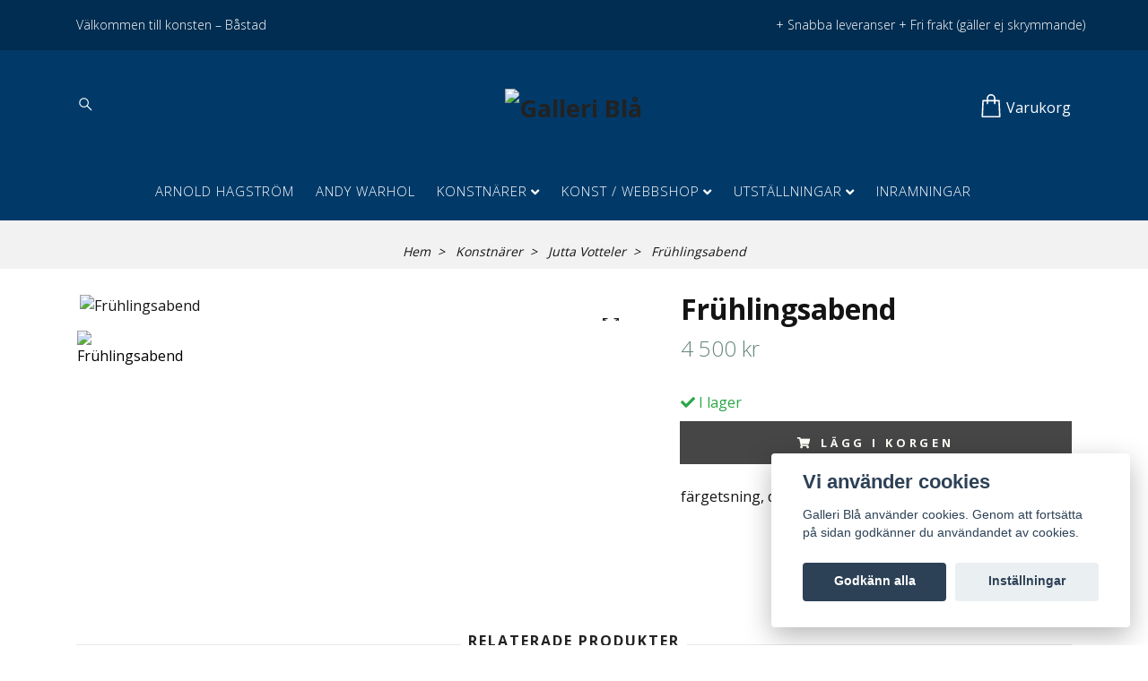

--- FILE ---
content_type: text/html; charset=utf-8
request_url: https://galleribla.se/konstnarer/jutta-votteler/fruhlingsabend
body_size: 15746
content:
<!DOCTYPE html>
<html class="no-javascript" lang="sv">
<head><meta property="ix:host" content="cdn.quickbutik.com/images"><meta http-equiv="Content-Type" content="text/html; charset=utf-8">
<title>Frühlingsabend - Konstgalleri Galleri Blå - Konst, utställningar &amp; inramningar</title>
<meta name="author" content="Quickbutik">
<meta name="description" content="färgetsning, d 44 cm, upplaga 150 ex, av Jutta Votteler">
<meta property="og:description" content="färgetsning, d 44 cm, upplaga 150 ex, av Jutta Votteler">
<meta property="og:title" content="Frühlingsabend - Konstgalleri Galleri Blå - Konst, utställningar &amp; inramningar">
<meta property="og:url" content="https://galleribla.se/konstnarer/jutta-votteler/fruhlingsabend">
<meta property="og:site_name" content="Galleri Blå">
<meta property="og:type" content="website">
<meta property="og:image" content="https://cdn.quickbutik.com/images/14301a/products/5e11c20027f5d.jpeg">
<meta property="twitter:card" content="summary">
<meta property="twitter:title" content="Galleri Blå">
<meta property="twitter:description" content="färgetsning, d 44 cm, upplaga 150 ex, av Jutta Votteler">
<meta property="twitter:image" content="https://cdn.quickbutik.com/images/14301a/products/5e11c20027f5d.jpeg">
<meta name="viewport" content="width=device-width, initial-scale=1, maximum-scale=1">
<script>document.documentElement.classList.remove('no-javascript');</script><!-- Vendor Assets --><link rel="stylesheet" href="https://use.fontawesome.com/releases/v5.15.4/css/all.css">
<link href="https://storage.quickbutik.com/stores/14301a/templates/nova-canvas/css/assets.min.css?71066" rel="stylesheet">
<!-- Theme Stylesheet --><link href="https://storage.quickbutik.com/stores/14301a/templates/nova-canvas/css/theme-main.css?71066" rel="stylesheet">
<link href="https://storage.quickbutik.com/stores/14301a/templates/nova-canvas/css/theme-sub.css?71066" rel="stylesheet">
<link href="https://storage.quickbutik.com/stores/14301a/templates/nova-canvas/css/custom.css?71066" rel="stylesheet">
<!-- Google Fonts --><link href="//fonts.googleapis.com/css?family=Open+Sans:400,700%7COpen+Sans:400,700" rel="stylesheet" type="text/css"  media="all" /><!-- Favicon--><link rel="icon" type="image/png" href="https://cdn.quickbutik.com/images/14301a/templates/nova-canvas/assets/favicon.png?s=71066&auto=format">
<link rel="canonical" href="https://galleribla.se/konstnarer/jutta-votteler/fruhlingsabend">
<!-- Tweaks for older IEs--><!--[if lt IE 9]>
      <script src="https://oss.maxcdn.com/html5shiv/3.7.3/html5shiv.min.js"></script>
      <script src="https://oss.maxcdn.com/respond/1.4.2/respond.min.js"></script
    ><![endif]--><style>.hide { display: none; }</style>
<script type="text/javascript" defer>document.addEventListener('DOMContentLoaded', () => {
    document.body.setAttribute('data-qb-page', 'product');
});</script><script src="/assets/shopassets/cookieconsent/cookieconsent.js?v=230"></script>
<style>
    html.force--consent,
    html.force--consent body{
        height: auto!important;
        width: 100vw!important;
    }
</style>

    <script type="text/javascript">
    var qb_cookieconsent = initCookieConsent();
    var qb_cookieconsent_blocks = [{"title":"Vi anv\u00e4nder cookies","description":"Galleri Bl\u00e5 anv\u00e4nder cookies. Genom att forts\u00e4tta p\u00e5 sidan godk\u00e4nner du anv\u00e4ndandet av cookies."},{"title":"N\u00f6dv\u00e4ndiga cookies *","description":"Dessa cookies \u00e4r n\u00f6dv\u00e4ndiga f\u00f6r att butiken ska fungera korrekt och g\u00e5r inte att st\u00e4nga av utan att beh\u00f6va l\u00e4mna denna webbplats. De anv\u00e4nds f\u00f6r att funktionalitet som t.ex. varukorg, skapa ett konto och annat ska fungera korrekt.","toggle":{"value":"basic","enabled":true,"readonly":true}}];
</script>
</head>
<body>
 
    <header class="header">
<!-- Section: Top Bar-->
<div class="top-bar py-1  text-sm">
  <div class="container">
    <div class="row align-items-center top-bar-height">
      <div class="col-12 col-lg-auto">

        <ul class="row mb-0 justify-content-center justify-content-lg-start list-unstyled">
          <li
            class="list-inline-item col-auto ">
            <span>Välkommen till konsten – Båstad</span>
          </li>

          <!-- Component: Language Dropdown-->

          <!-- Component: Tax Dropdown-->


          <!-- Currency Dropdown-->

        </ul>

      </div>
      
      
      <!-- Component: Top information -->
      <div class="mt-2 mt-lg-0 col-12 col-lg  text-center text-lg-right px-0">
        <span class="w-100">+ Snabba leveranser    + Fri frakt (gäller ej skrymmande) </span>
      </div>

    </div>
  </div>
</div>
<!-- /Section: Top Bar -->

<!-- Section: Header variant -->
<!-- Section: Main Header -->
<nav class="navbar-expand-lg navbar-position navbar-light py-0 header-bgcolor " style="background-color: #013a69 !important;">
  <div class="container">
    <div class="row">
      <div class="navbar col-12 justify-content-center py-lg-4">
        <div class="list-inline-item order-0 d-lg-none col p-0">
          <a href="#" data-toggle="modal" data-target="#sidebarLeft" class="color-text-base header-textcolor">
            <svg class="svg-icon header_textcolor mainmenu-icon">
              <use xlink:href="#menu-hamburger-1"></use>
            </svg>
          </a>
        </div>
        
        <ul class="list-inline order-1 mb-0 col-4 p-0 d-none d-lg-block">
          
          
          <li class="list-inline-item mr-3 d-lg-inline-block d-none">
            <a href="#" id="headertwo_searchicon" class="p-0 d-flex align-items-center color-text-base header-textcolor">
              <svg class="svg-icon color-text-base header-textcolor">
                <use xlink:href="#search-1"></use>
              </svg>
            </a>
          </li>
        <form action="/shop/search" id="headertwo_searchinput" method="get"
          class="order-lg-1 my-lg-0 flex-grow-1 col-4 top-searchbar text-center mx-auto pl-0" style="display: none">
          <div class="search-wrapper input-group">
            <input type="text" name="s" placeholder="Sök produkt" aria-label="Search"
              aria-describedby="button-search-desktop" class="form-control pl-3 border-0" />
            <div class="input-group-append ml-0">
              <button id="button-search-desktop" type="submit" class="btn py-0 btn-underlined border-0 color-text-base header-textcolor">
                Sök
              </button>
            </div>
          </div>
        </form>
        </ul>
        
        <div class="col-4 m-0 p-0 order-1 order-lg-2 text-center">
          <a href="https://galleribla.se" title="Galleri Blå"
            class="navbar-brand text-center text-md-left py-3 px-0">
            
            <img alt="Galleri Blå" class="img-fluid img-logo"
              src="https://cdn.quickbutik.com/images/14301a/templates/nova-canvas/assets/logo.png?s=71066&auto=format">
          </a>
        </div>
        
        <ul class="list-inline order-2 order-lg-3 mb-0 text-right col-4 p-0">
           <li class="list-inline-item">
            <a href="#" data-toggle="modal" data-target="#sidebarCart"
              class="position-relative text-hover-primary align-items-center qs-cart-view">
              <div class="text-center position-relative">
                  
                  <svg class="svg-icon mainmenu-icon color-text-base header-textcolor">
                    <use xlink:href="#shopping-bag-1"></use>
                  </svg>
              
              <span class="d-none d-sm-inline color-text-base header-textcolor">Varukorg</span>
            </div>
            </a>
          </li>
          
        </ul>
          
      </div>
    </div>
    
    <ul class="navbar-bg mainmenu_font_size d-none d-lg-block container navbar-nav d-none d-lg-flex mt-lg-0 py-3 flex-wrap justify-content-center px-0">
      <li class="nav-item ">
        <a href="/konstnarer/arnold-hagstrom" title="Arnold Hagström" class="nav-link pl-0 ">Arnold Hagström</a>
      </li>
      <li class="nav-item ">
        <a href="/konstnarer/andy-warhol" title="Andy Warhol" class="nav-link pl-0 ">Andy Warhol</a>
      </li>
      <li class="nav-item has-dropdown position-relative   on-hover ">
        <a href="/konstnarer" aria-haspopup="true" aria-expanded="false" class="nav-link dropdown-toggle pl-0">Konstnärer</a>
        
        <ul class="dropdown-menu dropdown-menu-first" aria-labelledby="firstmenu">
              <li><a class="dropdown-item " href="/konstnarer/adrian-pettersson">Adrian Pettersson</a></li>

              <li><a class="dropdown-item " href="/konstnarer/anders-zorn">Anders Zorn</a></li>

              <li><a class="dropdown-item " href="/konstnarer/anita-klein">Anita Klein</a></li>

              <li><a class="dropdown-item " href="/">Hem</a></li>

              <li><a class="dropdown-item " href="/konstnarer/anna-tornquist">Anna Törnquist</a></li>

              <li><a class="dropdown-item " href="/konstnarer/barry-dworkin">Barry Dworkin</a></li>

              <li><a class="dropdown-item " href="/konstnarer/birgitte-sondergaard">Birgitte Söndergaard</a></li>

              <li><a class="dropdown-item " href="/konstnarer/bjorn-wessman">Björn Wessman</a></li>

              <li><a class="dropdown-item " href="/konstnarer/brandy-kraft">Brandy Kraft</a></li>

              <li><a class="dropdown-item " href="/konstnarer/emanuel-bernstone">Emanuel Bernstone</a></li>

              <li><a class="dropdown-item " href="/konstnarer/eva-olofsson">Eva Olofsson</a></li>

              <li><a class="dropdown-item " href="/konstnarer/ewa-mari-johansson">Ewa-Mari Johansson</a></li>

              <li><a class="dropdown-item " href="/konstnarer/frank-olsson">Frank Olsson</a></li>

              <li><a class="dropdown-item " href="/konstnarer/63-gunnel-moheim">Gunnel Moheim</a></li>

              <li><a class="dropdown-item " href="/konstnarer/henrik-von-gerber">Henrik von Gerber</a></li>

              <li><a class="dropdown-item " href="/konstnarer/jakob-anckarsvard">Jakob Anckarsvärd</a></li>

              <li><a class="dropdown-item " href="/konstnarer/jan-hafstrom">Jan Håfström</a></li>

              <li><a class="dropdown-item " href="/konstnarer/jan-stenmark">Jan Stenmark</a></li>

              <li><a class="dropdown-item " href="/konstnarer/joakim-allgulander">Joakim Allgulander</a></li>

              <li><a class="dropdown-item " href="/konstnarer/johannes-nielsen">Johannes Nielsen</a></li>

              <li><a class="dropdown-item " href="/konstnarer/jolanta-nowaczyk">Jolanta Nowaczyk</a></li>

              <li><a class="dropdown-item " href="/konstnarer/jutta-votteler">Jutta Votteler</a></li>

              <li><a class="dropdown-item " href="/konstnarer/karl-martens">Karl Mårtens</a></li>

              <li><a class="dropdown-item " href="/konstnarer/kersti-ragfelt-strandberg">Kersti Rågfelt Strandberg</a></li>

              <li><a class="dropdown-item " href="/konstnarer/lars-nordin">Lars Nordin</a></li>

              <li><a class="dropdown-item " href="/konstnarer/lisa-abelsson">Lisa Abelsson</a></li>

              <li><a class="dropdown-item " href="/konstnarer/lisa-rinnevuo">Lisa Rinnevuo</a></li>

              <li><a class="dropdown-item " href="/konstnarer/liv-borglund">Liv Borglund</a></li>

              <li><a class="dropdown-item " href="/konstnarer/lola-akinmade">Lola Akinmade</a></li>

              <li><a class="dropdown-item " href="/konstnarer/mallfred-keresturi">Mallfred Keresturi</a></li>

              <li><a class="dropdown-item " href="/konstnarer/marcus-eek">Marcus Eek</a></li>

              <li><a class="dropdown-item " href="/konstnarer/mats-rydstern">Mats Rydstern</a></li>

              <li><a class="dropdown-item " href="/konstnarer/mats-akerman">Mats Åkerman</a></li>

              <li><a class="dropdown-item " href="/konstnarer/mattias-frogemar">Mattias Frogemar</a></li>

              <li><a class="dropdown-item " href="/konstnarer/mikael-kihlman">Mikael Kihlman</a></li>

              <li><a class="dropdown-item " href="/konstnarer/nettan-moren">Nettan Morén</a></li>

              <li><a class="dropdown-item " href="/konstnarer/nick-alm">Nick Alm</a></li>

              <li><a class="dropdown-item " href="/konstnarer/olga-semenova">Olga Semenova</a></li>

              <li><a class="dropdown-item " href="/konstnarer/pall-solnas">Pall Solnes</a></li>

              <li><a class="dropdown-item " href="/konstnarer/ralf-arzt">Ralf Arzt</a></li>

              <li><a class="dropdown-item " href="/konstnarer/rosalie">Rosalie</a></li>

              <li><a class="dropdown-item " href="/konstnarer/sackarias-luhanko">Sackarias Luhanko</a></li>

              <li><a class="dropdown-item " href="/konstnarer/sem-larsen">Sem Larsen</a></li>

              <li><a class="dropdown-item " href="/konstnarer/sergio-silva-cajahuaringa">Sergio Silva Cajahuaringa</a></li>

              <li><a class="dropdown-item " href="/konstnarer/sirje-papp">Sirje Papp</a></li>

              <li><a class="dropdown-item " href="/konstnarer/sonja-hesslow">Sonja Hesslow</a></li>

              <li><a class="dropdown-item " href="/konstnarer/stan-wys">Stan Wys</a></li>

              <li><a class="dropdown-item " href="/konstnarer/ulla-ohlson">Ulla Ohlson</a></li>

              <li><a class="dropdown-item " href="/konstnarer/william-sweetlove">William Sweetlove</a></li>

              <li><a class="dropdown-item " href="/konstnarer/yvonne-nimar">Yvonne Nimar</a></li>

              <li><a class="dropdown-item " href="/konstnarer/asa-eriksson">Åsa Eriksson</a></li>


        </ul>
      </li>
      <li class="nav-item has-dropdown position-relative   on-hover ">
        <a href="/webbshop" aria-haspopup="true" aria-expanded="false" class="nav-link dropdown-toggle pl-0">Konst / Webbshop</a>
        
        <ul class="dropdown-menu dropdown-menu-first" aria-labelledby="firstmenu">
              <li><a class="dropdown-item " href="/webbshop/fotografier">Fotografier</a></li>

              <li><a class="dropdown-item " href="/webbshop/grafiska-blad">Grafik</a></li>

              <li><a class="dropdown-item " href="/webbshop/objekt-skulpturer">Objekt &amp; skulpturer</a></li>

              <li><a class="dropdown-item " href="/webbshop/originalverk">Originalverk</a></li>

              <li><a class="dropdown-item " href="/sidor/vill-du-ha-hjalp-med-inramning">Inramning</a></li>


        </ul>
      </li>
      <li class="nav-item has-dropdown position-relative   on-hover ">
        <a href="/utstallningar" aria-haspopup="true" aria-expanded="false" class="nav-link dropdown-toggle pl-0">Utställningar</a>
        
        <ul class="dropdown-menu dropdown-menu-first" aria-labelledby="firstmenu">
              <li><a class="dropdown-item " href="/utstallningar/gallring-i-galleriet">Gallring i Galleriet</a></li>

              <li><a class="dropdown-item " href="/utstallningar/adventssalong-29-nov-19-dec">Adventssalong 29 nov - 19 dec</a></li>

              <li><a class="dropdown-item " href="/utstallningar/sensommarsalong-238-309">Sensommarsalong 23/8-30/9</a></li>

              <li><a class="dropdown-item " href="/utstallningar/mattias-frogemar-25-oktober-7-november">Mattias Frogemar 25 oktober-7 november</a></li>

              <li><a class="dropdown-item " href="/utstallningar/kulturnatt-11-oktober">Kulturnatt 11 oktober</a></li>

              <li><a class="dropdown-item " href="/utstallningar/asa-eriksson-26-juli-14-augusti">Åsa Eriksson 26 juli - 14 augusti</a></li>

              <li><a class="dropdown-item " href="/utstallningar/celebrities-5-24-juli">Celebrities 5-24 juli</a></li>

              <li><a class="dropdown-item " href="/utstallningar/yvonne-nimar-21-juni-4-juli">Yvonne Nimar 21 juni-4 juli</a></li>

              <li><a class="dropdown-item " href="/utstallningar/pop-art-18-april-10-maj">Pop Art 18 april-10 maj</a></li>

              <li><a class="dropdown-item " href="/utstallningar/karl-martens-grafik-18-april-15-aug">Karl Mårtens Grafik 18 april - 15 aug</a></li>

              <li><a class="dropdown-item " href="/utstallningar/faglar-foto">Fåglar &amp; Foto</a></li>

              <li><a class="dropdown-item " href="/utstallningar/vintersalong-6-december-31-januari-24">Vintersalong  6 december - 31 januari -24</a></li>

              <li><a class="dropdown-item " href="/utstallningar/mixed-walls-1-28-feb">Mixed Walls 1-28 feb</a></li>

              <li><a class="dropdown-item " href="/utstallningar/anna-tornquist-26-oktober-16-november">Anna Törnquist 26 oktober - 16 november</a></li>

              <li><a class="dropdown-item " href="/utstallningar/mixed-walls-238-159">Mixed Walls 23/8 - 15/9</a></li>

              <li><a class="dropdown-item " href="/utstallningar/sommarens-utstallningar">Sommarens Utställningar</a></li>

              <li><a class="dropdown-item " href="/utstallningar/lars-nordin-20-juni-11-juli-24">Lars Nordin 20 juni-11 juli -24</a></li>

              <li><a class="dropdown-item " href="/utstallningar/asa-eriksson-halleviks-havsbad-11-juni-10-augusti">Åsa Eriksson - Hälleviks Havsbad  11 juni - 10 augusti</a></li>

              <li><a class="dropdown-item " href="/utstallningar/bente-polano-13-25-juli-24">Bente Polano  13-25 juli -24</a></li>

              <li><a class="dropdown-item " href="/utstallningar/pall-solnes-27-juli-8-augusti-24">Pall Solnes 27 juli-8 augusti -24</a></li>

              <li><a class="dropdown-item " href="/utstallningar/gunnel-moheim-10-22-augusti-24">Gunnel Moheim 10-22 augusti -24</a></li>

              <li><a class="dropdown-item " href="/utstallningar/ralf-arzt-9-23-maj-24">Ralf Arzt 9-23 maj -24</a></li>

              <li><a class="dropdown-item " href="/utstallningar/jan-hafstrom-29-mars-11-april">Jan Håfström 29 mars-11 april</a></li>

              <li><a class="dropdown-item " href="/utstallningar/aktuellt-i-galleriet">Aktuellt i Galleriet</a></li>

              <li><a class="dropdown-item " href="/utstallningar/varkanslor-8-27-mars">Vårkänslor 8-27 mars</a></li>

              <li><a class="dropdown-item " href="/utstallningar/vintersalong">Vintersalong</a></li>

              <li><a class="dropdown-item " href="/utstallningar/mattias-frogemar-28-okt-11-nov">Mattias Frogemar</a></li>

              <li><a class="dropdown-item " href="/utstallningar/nettan-moren-28-september-14-oktober">Nettan Morén 28 september-14 oktober</a></li>

              <li><a class="dropdown-item " href="/utstallningar/karl-martens-grafik-8-27-september">Karl Mårtens GRAFIK 8-27 sep</a></li>

              <li><a class="dropdown-item " href="/utstallningar/skulpturer">Skulpturer</a></li>

              <li><a class="dropdown-item " href="/utstallningar/birgitte-sondergaard-29-juli-10-aug">Birgitte Söndergaard 29 juli - 10 aug</a></li>

              <li><a class="dropdown-item " href="/utstallningar/sirje-papp-8-21-juli">Sirje Papp 8-21 juli</a></li>

              <li><a class="dropdown-item " href="/utstallningar/ulla-ohlson-17-juni-1-juli">Ulla Ohlson  17 juni-1 juli</a></li>

              <li><a class="dropdown-item " href="/utstallningar/eva-olofsson-johannes-nielsen-185-16">Eva Olofsson &amp; Johannes Nielsen  18/5-1/6</a></li>

              <li><a class="dropdown-item " href="/utstallningar/asa-eriksson-halleviks-havsbad-9-maj">Åsa Eriksson - Hälleviks Havsbad  9 maj-</a></li>

              <li><a class="dropdown-item " href="/utstallningar/nettan-moren-jolanta-nowaczyk-27-april-lindholms">Nettan Morén &amp; Jolanta Nowaczyk  27 april @ Lindholms</a></li>

              <li><a class="dropdown-item " href="/utstallningar/karl-martens-grafik-29-april-12-maj">Karl Mårtens grafik 29 april-12 maj</a></li>

              <li><a class="dropdown-item " href="/utstallningar/asa-eriksson-7-20-april">Åsa Eriksson 7-20 april</a></li>

              <li><a class="dropdown-item " href="/utstallningar/41-bjorn-wessman">Björn Wessman</a></li>

              <li><a class="dropdown-item " href="/utstallningar/sirje-papp-4-18-februari-linkoping">Sirje Papp 4 -18 februari, Linköping</a></li>

              <li><a class="dropdown-item " href="/utstallningar/galleriblalindholms">Galleriblå@Lindholms</a></li>

              <li><a class="dropdown-item " href="/utstallningar/jan-hafstrom-12-25-november-linkoping">Jan Håfström 12-25 november, Linköping</a></li>

              <li><a class="dropdown-item " href="/utstallningar/hostsalong-bastad-17-november">Höstsalong Båstad, 17 november -</a></li>

              <li><a class="dropdown-item " href="/utstallningar/ewa-mari-johansson-3-22-december-linkoping">Ewa-Mari Johansson 3-22 december, Linköping</a></li>

              <li><a class="dropdown-item " href="/utstallningar/galleri-blalindholms-26-11">Galleri Blå@Lindholms 26 /11-</a></li>

              <li><a class="dropdown-item " href="/utstallningar/mats-akerman-2910-511-i-bastad">Mats Åkerman 29/10-5/11 i Båstad</a></li>

              <li><a class="dropdown-item " href="/utstallningar/jakob-anckarsvard-24-sep-8-okt">Jakob Anckarsvärd 24 sep-8 okt</a></li>

              <li><a class="dropdown-item " href="/utstallningar/frank-olsson-15-28-oktober-linkoping">Frank Olsson 15-28 oktober, Linköping</a></li>

              <li><a class="dropdown-item " href="/utstallningar/sensommar-bastad">Sensommar Båstad</a></li>

              <li><a class="dropdown-item " href="/utstallningar/sensommar-linkoping-248-39">Sensommar Linköping 24/8-3/9</a></li>

              <li><a class="dropdown-item " href="/utstallningar/jakob-anckarsvard-yvonne-nimar-28-juli-12-augusti">Jakob Anckarsvärd &amp; Yvonne Nimar 28 juli-12 augusti</a></li>

              <li><a class="dropdown-item " href="/utstallningar/yvonne-nimar-293-84">Yvonne Nimar 29/3-8/4</a></li>

              <li><a class="dropdown-item " href="/utstallningar/mats-akerman-26-april-6-maj-22">Mats Åkerman 26 april-6 maj -22</a></li>

              <li><a class="dropdown-item " href="/utstallningar/sommarsalong">Vårfint i Galleriet</a></li>

              <li><a class="dropdown-item " href="/utstallningar/pall-solnes">Pall Solnes</a></li>

              <li><a class="dropdown-item " href="/utstallningar/sackarias-luhanko-lisa-abelsson-5-18-februari-2022">Sackarias Luhanko &amp; Lisa Abelsson  5-18 februari 2022</a></li>

              <li><a class="dropdown-item " href="/utstallningar/january-mixed-art">January Mixed Art</a></li>

              <li><a class="dropdown-item " href="/utstallningar/julsalong-10-23-december-2021">Julsalong 10-23 december 2021</a></li>

              <li><a class="dropdown-item " href="/utstallningar/ria-roes-fran-lofoten-till-provence-1-8-dec">Ria Roes Från Lofoten till Provence 1-8 dec</a></li>

              <li><a class="dropdown-item " href="/utstallningar/asa-kvissberg-13-26-oktober">Åsa Kvissberg 13-26 oktober</a></li>

              <li><a class="dropdown-item " href="/utstallningar/sirje-papp-25-sep-9-okt">Sirje Papp 25 sep-9 okt</a></li>

              <li><a class="dropdown-item " href="/utstallningar/sergio-silva-cajahuaringa-4-18-september-2021">Sergio Silva Cajahuaringa  4-18 september 2021</a></li>

              <li><a class="dropdown-item " href="/utstallningar/sommarutstallning-1-juli-8-augusti">Sommarutställning 1 juli-8 augusti</a></li>

              <li><a class="dropdown-item " href="/utstallningar/forsommarsalong-1-24-juni">Försommarsalong 1-24 juni</a></li>

              <li><a class="dropdown-item " href="/utstallningar/karl-martens-akvarell-grafik-8-22-maj-21">Karl Mårtens akvarell &amp; grafik 8-22 maj -21</a></li>

              <li><a class="dropdown-item " href="/utstallningar/barry-dworkin-10-23-april">Barry Dworkin 10-23 april</a></li>

              <li><a class="dropdown-item " href="/utstallningar/mixed-art-29-mars-8-april">Mixed Art 29 mars-8 april</a></li>

              <li><a class="dropdown-item " href="/utstallningar/eva-olofsson-6-18-mars-21">Eva Olofsson 6-18 mars-21</a></li>

              <li><a class="dropdown-item " href="/utstallningar/olga-semenova-malningar-och-grafik-6-18-februari-2">Olga Semenova  6-18 februari -21</a></li>

              <li><a class="dropdown-item " href="/utstallningar/mixed-art-2021">Mixed Art 2021</a></li>

              <li><a class="dropdown-item " href="/utstallningar/adventssalong-28-nov-23-dec">Adventssalong 28 nov - 23 dec</a></li>

              <li><a class="dropdown-item " href="/utstallningar/ulla-ohlson-7-22-november">Ulla Ohlson  7-22 november</a></li>

              <li><a class="dropdown-item " href="/utstallningar/nettan-moren-johannes-nielsen-10-23-oktober">Nettan Morén &amp; Johannes Nielsen  10-23 oktober</a></li>

              <li><a class="dropdown-item " href="/utstallningar/bjorn-wessman-19-september-3-oktober">Björn Wessman 19 september-3 oktober</a></li>

              <li><a class="dropdown-item " href="/utstallningar/sten-oscar-rundgren-vecka-29-augusti-5sep">Sten Oscar Rundgren - vecka  25-29 augusti</a></li>

              <li><a class="dropdown-item " href="/utstallningar/sommarutstallning">Sommarutställning</a></li>

              <li><a class="dropdown-item " href="/utstallningar/its-all-about-sculpture-7-22-maj">It´s all about Sculpture 7-22 maj</a></li>

              <li><a class="dropdown-item " href="/utstallningar/99-olga-semenova">Olga Semenova och Mixad Grafik  16-28/4 2020</a></li>

              <li><a class="dropdown-item " href="/utstallningar/gunnel-moheim-19-mars-3-april">Gunnel Moheim 19/3-3/4 2020</a></li>

              <li><a class="dropdown-item " href="/utstallningar/pall-solnes-27-februari-14-mars">Pall Solnes 27/2-14/3 2020</a></li>

              <li><a class="dropdown-item " href="/#">––––– 2019 ––––– </a></li>

              <li><a class="dropdown-item " href="/sidor/jul-i-galleriet-2811-2312-2019">Jul i Galleriet 28/11-23/12 2019</a></li>

              <li><a class="dropdown-item " href="/sidor/mikael-kihlman-7-2111-2019">Mikael Kihlman 7-21/11 2019</a></li>

              <li><a class="dropdown-item " href="/sidor/lena-dettervik-10-2510-2019">Lena Dettervik 10-25/10 2019</a></li>

              <li><a class="dropdown-item " href="/sidor/yvonne-nimar-12-249-2019">Yvonne Nimar 12-24/9 2019</a></li>

              <li><a class="dropdown-item " href="/sidor/adrian-pettersson-269-810-2019">Adrian Pettersson 26/9-8/10 2019</a></li>

              <li><a class="dropdown-item " href="/sidor/karl-martens-278-79-2019">Karl Mårtens 27/8-7/9 2019</a></li>

              <li><a class="dropdown-item " href="/sidor/narproducerat-16-255-2019">Närproducerat 16-25/5 2019</a></li>

              <li><a class="dropdown-item " href="/sidor/varsalong-254-155">Vårsalong 25/4-15/5 2019</a></li>

              <li><a class="dropdown-item " href="/sidor/grafikutstallning-1-232-2019">Grafikutställning 1-23/2 2019</a></li>

              <li><a class="dropdown-item " href="/#">–––––  Äldre ––––– </a></li>

              <li><a class="dropdown-item " href="/sidor/utstallningar-historik">Utställningar – 2007-2018</a></li>


        </ul>
      </li>
      <li class="nav-item ">
        <a href="/sidor/inramningar" title="Inramningar" class="nav-link pl-0 ">Inramningar</a>
      </li>
    </ul>
    
  </div>
</nav>
<!-- /Section: Main Header -->
<!-- Section: Header variant -->

<!-- Section: Main Menu -->
<div id="sidebarLeft" tabindex="-1" role="dialog" aria-hidden="true" class="modal fade modal-left">
  <div role="document" class="modal-dialog">
    <div class="modal-content">
      <div class="modal-header pb-0 border-0 d-block">
        <div class="row">
        <button type="button" data-dismiss="modal" aria-label="Close" class="close col-auto close-rotate p-0 m-0">
          <svg class="svg-icon w-3rem h-3rem svg-icon-light align-middle">
            <use xlink:href="#close-1"></use>
          </svg>
        </button>
        </div>
      </div>
      <div class="modal-body pt-0">
        <div class="px-2 pb-5">

          <ul class="nav flex-column mb-5">
            <li class="nav-item ">
              <a href="/konstnarer/arnold-hagstrom" title="Arnold Hagström" class="nav-link mobile-nav-link pl-0">Arnold Hagström</a>
            </li>


            <li class="nav-item ">
              <a href="/konstnarer/andy-warhol" title="Andy Warhol" class="nav-link mobile-nav-link pl-0">Andy Warhol</a>
            </li>



            <li class="nav-item dropdown">

              <a href="/konstnarer" data-toggle="collapse" data-target="#cat9" aria-haspopup="true"
                aria-expanded="false"
                class="nav-link mobile-nav-link pl-0 mobile-dropdown-toggle dropdown-toggle">Konstnärer</a>

              <div id="cat9" class="collapse">
                <ul class="nav flex-column ml-3">
                  <li class="nav-item">
                    <a class="nav-link mobile-nav-link pl-0 show-all" href="/konstnarer" title="Konstnärer">Visa alla i Konstnärer</a>
                  </li>

                  <li class="nav-item">
                    <a href="/konstnarer/adrian-pettersson" class="nav-link mobile-nav-link pl-0 ">Adrian Pettersson</a>
                  </li>



                  <li class="nav-item">
                    <a href="/konstnarer/anders-zorn" class="nav-link mobile-nav-link pl-0 ">Anders Zorn</a>
                  </li>



                  <li class="nav-item">
                    <a href="/konstnarer/anita-klein" class="nav-link mobile-nav-link pl-0 ">Anita Klein</a>
                  </li>



                  <li class="nav-item">
                    <a href="/" class="nav-link mobile-nav-link pl-0 ">Hem</a>
                  </li>



                  <li class="nav-item">
                    <a href="/konstnarer/anna-tornquist" class="nav-link mobile-nav-link pl-0 ">Anna Törnquist</a>
                  </li>



                  <li class="nav-item">
                    <a href="/konstnarer/barry-dworkin" class="nav-link mobile-nav-link pl-0 ">Barry Dworkin</a>
                  </li>



                  <li class="nav-item">
                    <a href="/konstnarer/birgitte-sondergaard" class="nav-link mobile-nav-link pl-0 ">Birgitte Söndergaard</a>
                  </li>



                  <li class="nav-item">
                    <a href="/konstnarer/bjorn-wessman" class="nav-link mobile-nav-link pl-0 ">Björn Wessman</a>
                  </li>



                  <li class="nav-item">
                    <a href="/konstnarer/brandy-kraft" class="nav-link mobile-nav-link pl-0 ">Brandy Kraft</a>
                  </li>



                  <li class="nav-item">
                    <a href="/konstnarer/emanuel-bernstone" class="nav-link mobile-nav-link pl-0 ">Emanuel Bernstone</a>
                  </li>



                  <li class="nav-item">
                    <a href="/konstnarer/eva-olofsson" class="nav-link mobile-nav-link pl-0 ">Eva Olofsson</a>
                  </li>



                  <li class="nav-item">
                    <a href="/konstnarer/ewa-mari-johansson" class="nav-link mobile-nav-link pl-0 ">Ewa-Mari Johansson</a>
                  </li>



                  <li class="nav-item">
                    <a href="/konstnarer/frank-olsson" class="nav-link mobile-nav-link pl-0 ">Frank Olsson</a>
                  </li>



                  <li class="nav-item">
                    <a href="/konstnarer/63-gunnel-moheim" class="nav-link mobile-nav-link pl-0 ">Gunnel Moheim</a>
                  </li>



                  <li class="nav-item">
                    <a href="/konstnarer/henrik-von-gerber" class="nav-link mobile-nav-link pl-0 ">Henrik von Gerber</a>
                  </li>



                  <li class="nav-item">
                    <a href="/konstnarer/jakob-anckarsvard" class="nav-link mobile-nav-link pl-0 ">Jakob Anckarsvärd</a>
                  </li>



                  <li class="nav-item">
                    <a href="/konstnarer/jan-hafstrom" class="nav-link mobile-nav-link pl-0 ">Jan Håfström</a>
                  </li>



                  <li class="nav-item">
                    <a href="/konstnarer/jan-stenmark" class="nav-link mobile-nav-link pl-0 ">Jan Stenmark</a>
                  </li>



                  <li class="nav-item">
                    <a href="/konstnarer/joakim-allgulander" class="nav-link mobile-nav-link pl-0 ">Joakim Allgulander</a>
                  </li>



                  <li class="nav-item">
                    <a href="/konstnarer/johannes-nielsen" class="nav-link mobile-nav-link pl-0 ">Johannes Nielsen</a>
                  </li>



                  <li class="nav-item">
                    <a href="/konstnarer/jolanta-nowaczyk" class="nav-link mobile-nav-link pl-0 ">Jolanta Nowaczyk</a>
                  </li>



                  <li class="nav-item">
                    <a href="/konstnarer/jutta-votteler" class="nav-link mobile-nav-link pl-0 ">Jutta Votteler</a>
                  </li>



                  <li class="nav-item">
                    <a href="/konstnarer/karl-martens" class="nav-link mobile-nav-link pl-0 ">Karl Mårtens</a>
                  </li>



                  <li class="nav-item">
                    <a href="/konstnarer/kersti-ragfelt-strandberg" class="nav-link mobile-nav-link pl-0 ">Kersti Rågfelt Strandberg</a>
                  </li>



                  <li class="nav-item">
                    <a href="/konstnarer/lars-nordin" class="nav-link mobile-nav-link pl-0 ">Lars Nordin</a>
                  </li>



                  <li class="nav-item">
                    <a href="/konstnarer/lisa-abelsson" class="nav-link mobile-nav-link pl-0 ">Lisa Abelsson</a>
                  </li>



                  <li class="nav-item">
                    <a href="/konstnarer/lisa-rinnevuo" class="nav-link mobile-nav-link pl-0 ">Lisa Rinnevuo</a>
                  </li>



                  <li class="nav-item">
                    <a href="/konstnarer/liv-borglund" class="nav-link mobile-nav-link pl-0 ">Liv Borglund</a>
                  </li>



                  <li class="nav-item">
                    <a href="/konstnarer/lola-akinmade" class="nav-link mobile-nav-link pl-0 ">Lola Akinmade</a>
                  </li>



                  <li class="nav-item">
                    <a href="/konstnarer/mallfred-keresturi" class="nav-link mobile-nav-link pl-0 ">Mallfred Keresturi</a>
                  </li>



                  <li class="nav-item">
                    <a href="/konstnarer/marcus-eek" class="nav-link mobile-nav-link pl-0 ">Marcus Eek</a>
                  </li>



                  <li class="nav-item">
                    <a href="/konstnarer/mats-rydstern" class="nav-link mobile-nav-link pl-0 ">Mats Rydstern</a>
                  </li>



                  <li class="nav-item">
                    <a href="/konstnarer/mats-akerman" class="nav-link mobile-nav-link pl-0 ">Mats Åkerman</a>
                  </li>



                  <li class="nav-item">
                    <a href="/konstnarer/mattias-frogemar" class="nav-link mobile-nav-link pl-0 ">Mattias Frogemar</a>
                  </li>



                  <li class="nav-item">
                    <a href="/konstnarer/mikael-kihlman" class="nav-link mobile-nav-link pl-0 ">Mikael Kihlman</a>
                  </li>



                  <li class="nav-item">
                    <a href="/konstnarer/nettan-moren" class="nav-link mobile-nav-link pl-0 ">Nettan Morén</a>
                  </li>



                  <li class="nav-item">
                    <a href="/konstnarer/nick-alm" class="nav-link mobile-nav-link pl-0 ">Nick Alm</a>
                  </li>



                  <li class="nav-item">
                    <a href="/konstnarer/olga-semenova" class="nav-link mobile-nav-link pl-0 ">Olga Semenova</a>
                  </li>



                  <li class="nav-item">
                    <a href="/konstnarer/pall-solnas" class="nav-link mobile-nav-link pl-0 ">Pall Solnes</a>
                  </li>



                  <li class="nav-item">
                    <a href="/konstnarer/ralf-arzt" class="nav-link mobile-nav-link pl-0 ">Ralf Arzt</a>
                  </li>



                  <li class="nav-item">
                    <a href="/konstnarer/rosalie" class="nav-link mobile-nav-link pl-0 ">Rosalie</a>
                  </li>



                  <li class="nav-item">
                    <a href="/konstnarer/sackarias-luhanko" class="nav-link mobile-nav-link pl-0 ">Sackarias Luhanko</a>
                  </li>



                  <li class="nav-item">
                    <a href="/konstnarer/sem-larsen" class="nav-link mobile-nav-link pl-0 ">Sem Larsen</a>
                  </li>



                  <li class="nav-item">
                    <a href="/konstnarer/sergio-silva-cajahuaringa" class="nav-link mobile-nav-link pl-0 ">Sergio Silva Cajahuaringa</a>
                  </li>



                  <li class="nav-item">
                    <a href="/konstnarer/sirje-papp" class="nav-link mobile-nav-link pl-0 ">Sirje Papp</a>
                  </li>



                  <li class="nav-item">
                    <a href="/konstnarer/sonja-hesslow" class="nav-link mobile-nav-link pl-0 ">Sonja Hesslow</a>
                  </li>



                  <li class="nav-item">
                    <a href="/konstnarer/stan-wys" class="nav-link mobile-nav-link pl-0 ">Stan Wys</a>
                  </li>



                  <li class="nav-item">
                    <a href="/konstnarer/ulla-ohlson" class="nav-link mobile-nav-link pl-0 ">Ulla Ohlson</a>
                  </li>



                  <li class="nav-item">
                    <a href="/konstnarer/william-sweetlove" class="nav-link mobile-nav-link pl-0 ">William Sweetlove</a>
                  </li>



                  <li class="nav-item">
                    <a href="/konstnarer/yvonne-nimar" class="nav-link mobile-nav-link pl-0 ">Yvonne Nimar</a>
                  </li>



                  <li class="nav-item">
                    <a href="/konstnarer/asa-eriksson" class="nav-link mobile-nav-link pl-0 ">Åsa Eriksson</a>
                  </li>



                </ul>
              </div>
            </li>



            <li class="nav-item dropdown">

              <a href="/webbshop" data-toggle="collapse" data-target="#cat53" aria-haspopup="true"
                aria-expanded="false"
                class="nav-link mobile-nav-link pl-0 mobile-dropdown-toggle dropdown-toggle">Konst / Webbshop</a>

              <div id="cat53" class="collapse">
                <ul class="nav flex-column ml-3">
                  <li class="nav-item">
                    <a class="nav-link mobile-nav-link pl-0 show-all" href="/webbshop" title="Konst / Webbshop">Visa alla i Konst / Webbshop</a>
                  </li>

                  <li class="nav-item">
                    <a href="/webbshop/fotografier" class="nav-link mobile-nav-link pl-0 ">Fotografier</a>
                  </li>



                  <li class="nav-item">
                    <a href="/webbshop/grafiska-blad" class="nav-link mobile-nav-link pl-0 ">Grafik</a>
                  </li>



                  <li class="nav-item">
                    <a href="/webbshop/objekt-skulpturer" class="nav-link mobile-nav-link pl-0 ">Objekt &amp; skulpturer</a>
                  </li>



                  <li class="nav-item">
                    <a href="/webbshop/originalverk" class="nav-link mobile-nav-link pl-0 ">Originalverk</a>
                  </li>



                  <li class="nav-item">
                    <a href="/sidor/vill-du-ha-hjalp-med-inramning" class="nav-link mobile-nav-link pl-0 ">Inramning</a>
                  </li>



                </ul>
              </div>
            </li>



            <li class="nav-item dropdown">

              <a href="/utstallningar" data-toggle="collapse" data-target="#cat58" aria-haspopup="true"
                aria-expanded="false"
                class="nav-link mobile-nav-link pl-0 mobile-dropdown-toggle dropdown-toggle">Utställningar</a>

              <div id="cat58" class="collapse">
                <ul class="nav flex-column ml-3">
                  <li class="nav-item">
                    <a class="nav-link mobile-nav-link pl-0 show-all" href="/utstallningar" title="Utställningar">Visa alla i Utställningar</a>
                  </li>

                  <li class="nav-item">
                    <a href="/utstallningar/gallring-i-galleriet" class="nav-link mobile-nav-link pl-0 ">Gallring i Galleriet</a>
                  </li>



                  <li class="nav-item">
                    <a href="/utstallningar/adventssalong-29-nov-19-dec" class="nav-link mobile-nav-link pl-0 ">Adventssalong 29 nov - 19 dec</a>
                  </li>



                  <li class="nav-item">
                    <a href="/utstallningar/sensommarsalong-238-309" class="nav-link mobile-nav-link pl-0 ">Sensommarsalong 23/8-30/9</a>
                  </li>



                  <li class="nav-item">
                    <a href="/utstallningar/mattias-frogemar-25-oktober-7-november" class="nav-link mobile-nav-link pl-0 ">Mattias Frogemar 25 oktober-7 november</a>
                  </li>



                  <li class="nav-item">
                    <a href="/utstallningar/kulturnatt-11-oktober" class="nav-link mobile-nav-link pl-0 ">Kulturnatt 11 oktober</a>
                  </li>



                  <li class="nav-item">
                    <a href="/utstallningar/asa-eriksson-26-juli-14-augusti" class="nav-link mobile-nav-link pl-0 ">Åsa Eriksson 26 juli - 14 augusti</a>
                  </li>



                  <li class="nav-item">
                    <a href="/utstallningar/celebrities-5-24-juli" class="nav-link mobile-nav-link pl-0 ">Celebrities 5-24 juli</a>
                  </li>



                  <li class="nav-item">
                    <a href="/utstallningar/yvonne-nimar-21-juni-4-juli" class="nav-link mobile-nav-link pl-0 ">Yvonne Nimar 21 juni-4 juli</a>
                  </li>



                  <li class="nav-item">
                    <a href="/utstallningar/pop-art-18-april-10-maj" class="nav-link mobile-nav-link pl-0 ">Pop Art 18 april-10 maj</a>
                  </li>



                  <li class="nav-item">
                    <a href="/utstallningar/karl-martens-grafik-18-april-15-aug" class="nav-link mobile-nav-link pl-0 ">Karl Mårtens Grafik 18 april - 15 aug</a>
                  </li>



                  <li class="nav-item">
                    <a href="/utstallningar/faglar-foto" class="nav-link mobile-nav-link pl-0 ">Fåglar &amp; Foto</a>
                  </li>



                  <li class="nav-item">
                    <a href="/utstallningar/vintersalong-6-december-31-januari-24" class="nav-link mobile-nav-link pl-0 ">Vintersalong  6 december - 31 januari -24</a>
                  </li>



                  <li class="nav-item">
                    <a href="/utstallningar/mixed-walls-1-28-feb" class="nav-link mobile-nav-link pl-0 ">Mixed Walls 1-28 feb</a>
                  </li>



                  <li class="nav-item">
                    <a href="/utstallningar/anna-tornquist-26-oktober-16-november" class="nav-link mobile-nav-link pl-0 ">Anna Törnquist 26 oktober - 16 november</a>
                  </li>



                  <li class="nav-item">
                    <a href="/utstallningar/mixed-walls-238-159" class="nav-link mobile-nav-link pl-0 ">Mixed Walls 23/8 - 15/9</a>
                  </li>



                  <li class="nav-item">
                    <a href="/utstallningar/sommarens-utstallningar" class="nav-link mobile-nav-link pl-0 ">Sommarens Utställningar</a>
                  </li>



                  <li class="nav-item">
                    <a href="/utstallningar/lars-nordin-20-juni-11-juli-24" class="nav-link mobile-nav-link pl-0 ">Lars Nordin 20 juni-11 juli -24</a>
                  </li>



                  <li class="nav-item">
                    <a href="/utstallningar/asa-eriksson-halleviks-havsbad-11-juni-10-augusti" class="nav-link mobile-nav-link pl-0 ">Åsa Eriksson - Hälleviks Havsbad  11 juni - 10 augusti</a>
                  </li>



                  <li class="nav-item">
                    <a href="/utstallningar/bente-polano-13-25-juli-24" class="nav-link mobile-nav-link pl-0 ">Bente Polano  13-25 juli -24</a>
                  </li>



                  <li class="nav-item">
                    <a href="/utstallningar/pall-solnes-27-juli-8-augusti-24" class="nav-link mobile-nav-link pl-0 ">Pall Solnes 27 juli-8 augusti -24</a>
                  </li>



                  <li class="nav-item">
                    <a href="/utstallningar/gunnel-moheim-10-22-augusti-24" class="nav-link mobile-nav-link pl-0 ">Gunnel Moheim 10-22 augusti -24</a>
                  </li>



                  <li class="nav-item">
                    <a href="/utstallningar/ralf-arzt-9-23-maj-24" class="nav-link mobile-nav-link pl-0 ">Ralf Arzt 9-23 maj -24</a>
                  </li>



                  <li class="nav-item">
                    <a href="/utstallningar/jan-hafstrom-29-mars-11-april" class="nav-link mobile-nav-link pl-0 ">Jan Håfström 29 mars-11 april</a>
                  </li>



                  <li class="nav-item">
                    <a href="/utstallningar/aktuellt-i-galleriet" class="nav-link mobile-nav-link pl-0 ">Aktuellt i Galleriet</a>
                  </li>



                  <li class="nav-item">
                    <a href="/utstallningar/varkanslor-8-27-mars" class="nav-link mobile-nav-link pl-0 ">Vårkänslor 8-27 mars</a>
                  </li>



                  <li class="nav-item">
                    <a href="/utstallningar/vintersalong" class="nav-link mobile-nav-link pl-0 ">Vintersalong</a>
                  </li>



                  <li class="nav-item">
                    <a href="/utstallningar/mattias-frogemar-28-okt-11-nov" class="nav-link mobile-nav-link pl-0 ">Mattias Frogemar</a>
                  </li>



                  <li class="nav-item">
                    <a href="/utstallningar/nettan-moren-28-september-14-oktober" class="nav-link mobile-nav-link pl-0 ">Nettan Morén 28 september-14 oktober</a>
                  </li>



                  <li class="nav-item">
                    <a href="/utstallningar/karl-martens-grafik-8-27-september" class="nav-link mobile-nav-link pl-0 ">Karl Mårtens GRAFIK 8-27 sep</a>
                  </li>



                  <li class="nav-item">
                    <a href="/utstallningar/skulpturer" class="nav-link mobile-nav-link pl-0 ">Skulpturer</a>
                  </li>



                  <li class="nav-item">
                    <a href="/utstallningar/birgitte-sondergaard-29-juli-10-aug" class="nav-link mobile-nav-link pl-0 ">Birgitte Söndergaard 29 juli - 10 aug</a>
                  </li>



                  <li class="nav-item">
                    <a href="/utstallningar/sirje-papp-8-21-juli" class="nav-link mobile-nav-link pl-0 ">Sirje Papp 8-21 juli</a>
                  </li>



                  <li class="nav-item">
                    <a href="/utstallningar/ulla-ohlson-17-juni-1-juli" class="nav-link mobile-nav-link pl-0 ">Ulla Ohlson  17 juni-1 juli</a>
                  </li>



                  <li class="nav-item">
                    <a href="/utstallningar/eva-olofsson-johannes-nielsen-185-16" class="nav-link mobile-nav-link pl-0 ">Eva Olofsson &amp; Johannes Nielsen  18/5-1/6</a>
                  </li>



                  <li class="nav-item">
                    <a href="/utstallningar/asa-eriksson-halleviks-havsbad-9-maj" class="nav-link mobile-nav-link pl-0 ">Åsa Eriksson - Hälleviks Havsbad  9 maj-</a>
                  </li>



                  <li class="nav-item">
                    <a href="/utstallningar/nettan-moren-jolanta-nowaczyk-27-april-lindholms" class="nav-link mobile-nav-link pl-0 ">Nettan Morén &amp; Jolanta Nowaczyk  27 april @ Lindholms</a>
                  </li>



                  <li class="nav-item">
                    <a href="/utstallningar/karl-martens-grafik-29-april-12-maj" class="nav-link mobile-nav-link pl-0 ">Karl Mårtens grafik 29 april-12 maj</a>
                  </li>



                  <li class="nav-item">
                    <a href="/utstallningar/asa-eriksson-7-20-april" class="nav-link mobile-nav-link pl-0 ">Åsa Eriksson 7-20 april</a>
                  </li>



                  <li class="nav-item">
                    <a href="/utstallningar/41-bjorn-wessman" class="nav-link mobile-nav-link pl-0 ">Björn Wessman</a>
                  </li>



                  <li class="nav-item">
                    <a href="/utstallningar/sirje-papp-4-18-februari-linkoping" class="nav-link mobile-nav-link pl-0 ">Sirje Papp 4 -18 februari, Linköping</a>
                  </li>



                  <li class="nav-item">
                    <a href="/utstallningar/galleriblalindholms" class="nav-link mobile-nav-link pl-0 ">Galleriblå@Lindholms</a>
                  </li>



                  <li class="nav-item">
                    <a href="/utstallningar/jan-hafstrom-12-25-november-linkoping" class="nav-link mobile-nav-link pl-0 ">Jan Håfström 12-25 november, Linköping</a>
                  </li>



                  <li class="nav-item">
                    <a href="/utstallningar/hostsalong-bastad-17-november" class="nav-link mobile-nav-link pl-0 ">Höstsalong Båstad, 17 november -</a>
                  </li>



                  <li class="nav-item">
                    <a href="/utstallningar/ewa-mari-johansson-3-22-december-linkoping" class="nav-link mobile-nav-link pl-0 ">Ewa-Mari Johansson 3-22 december, Linköping</a>
                  </li>



                  <li class="nav-item">
                    <a href="/utstallningar/galleri-blalindholms-26-11" class="nav-link mobile-nav-link pl-0 ">Galleri Blå@Lindholms 26 /11-</a>
                  </li>



                  <li class="nav-item">
                    <a href="/utstallningar/mats-akerman-2910-511-i-bastad" class="nav-link mobile-nav-link pl-0 ">Mats Åkerman 29/10-5/11 i Båstad</a>
                  </li>



                  <li class="nav-item">
                    <a href="/utstallningar/jakob-anckarsvard-24-sep-8-okt" class="nav-link mobile-nav-link pl-0 ">Jakob Anckarsvärd 24 sep-8 okt</a>
                  </li>



                  <li class="nav-item">
                    <a href="/utstallningar/frank-olsson-15-28-oktober-linkoping" class="nav-link mobile-nav-link pl-0 ">Frank Olsson 15-28 oktober, Linköping</a>
                  </li>



                  <li class="nav-item">
                    <a href="/utstallningar/sensommar-bastad" class="nav-link mobile-nav-link pl-0 ">Sensommar Båstad</a>
                  </li>



                  <li class="nav-item">
                    <a href="/utstallningar/sensommar-linkoping-248-39" class="nav-link mobile-nav-link pl-0 ">Sensommar Linköping 24/8-3/9</a>
                  </li>



                  <li class="nav-item">
                    <a href="/utstallningar/jakob-anckarsvard-yvonne-nimar-28-juli-12-augusti" class="nav-link mobile-nav-link pl-0 ">Jakob Anckarsvärd &amp; Yvonne Nimar 28 juli-12 augusti</a>
                  </li>



                  <li class="nav-item">
                    <a href="/utstallningar/yvonne-nimar-293-84" class="nav-link mobile-nav-link pl-0 ">Yvonne Nimar 29/3-8/4</a>
                  </li>



                  <li class="nav-item">
                    <a href="/utstallningar/mats-akerman-26-april-6-maj-22" class="nav-link mobile-nav-link pl-0 ">Mats Åkerman 26 april-6 maj -22</a>
                  </li>



                  <li class="nav-item">
                    <a href="/utstallningar/sommarsalong" class="nav-link mobile-nav-link pl-0 ">Vårfint i Galleriet</a>
                  </li>



                  <li class="nav-item">
                    <a href="/utstallningar/pall-solnes" class="nav-link mobile-nav-link pl-0 ">Pall Solnes</a>
                  </li>



                  <li class="nav-item">
                    <a href="/utstallningar/sackarias-luhanko-lisa-abelsson-5-18-februari-2022" class="nav-link mobile-nav-link pl-0 ">Sackarias Luhanko &amp; Lisa Abelsson  5-18 februari 2022</a>
                  </li>



                  <li class="nav-item">
                    <a href="/utstallningar/january-mixed-art" class="nav-link mobile-nav-link pl-0 ">January Mixed Art</a>
                  </li>



                  <li class="nav-item">
                    <a href="/utstallningar/julsalong-10-23-december-2021" class="nav-link mobile-nav-link pl-0 ">Julsalong 10-23 december 2021</a>
                  </li>



                  <li class="nav-item">
                    <a href="/utstallningar/ria-roes-fran-lofoten-till-provence-1-8-dec" class="nav-link mobile-nav-link pl-0 ">Ria Roes Från Lofoten till Provence 1-8 dec</a>
                  </li>



                  <li class="nav-item">
                    <a href="/utstallningar/asa-kvissberg-13-26-oktober" class="nav-link mobile-nav-link pl-0 ">Åsa Kvissberg 13-26 oktober</a>
                  </li>



                  <li class="nav-item">
                    <a href="/utstallningar/sirje-papp-25-sep-9-okt" class="nav-link mobile-nav-link pl-0 ">Sirje Papp 25 sep-9 okt</a>
                  </li>



                  <li class="nav-item">
                    <a href="/utstallningar/sergio-silva-cajahuaringa-4-18-september-2021" class="nav-link mobile-nav-link pl-0 ">Sergio Silva Cajahuaringa  4-18 september 2021</a>
                  </li>



                  <li class="nav-item">
                    <a href="/utstallningar/sommarutstallning-1-juli-8-augusti" class="nav-link mobile-nav-link pl-0 ">Sommarutställning 1 juli-8 augusti</a>
                  </li>



                  <li class="nav-item">
                    <a href="/utstallningar/forsommarsalong-1-24-juni" class="nav-link mobile-nav-link pl-0 ">Försommarsalong 1-24 juni</a>
                  </li>



                  <li class="nav-item">
                    <a href="/utstallningar/karl-martens-akvarell-grafik-8-22-maj-21" class="nav-link mobile-nav-link pl-0 ">Karl Mårtens akvarell &amp; grafik 8-22 maj -21</a>
                  </li>



                  <li class="nav-item">
                    <a href="/utstallningar/barry-dworkin-10-23-april" class="nav-link mobile-nav-link pl-0 ">Barry Dworkin 10-23 april</a>
                  </li>



                  <li class="nav-item">
                    <a href="/utstallningar/mixed-art-29-mars-8-april" class="nav-link mobile-nav-link pl-0 ">Mixed Art 29 mars-8 april</a>
                  </li>



                  <li class="nav-item">
                    <a href="/utstallningar/eva-olofsson-6-18-mars-21" class="nav-link mobile-nav-link pl-0 ">Eva Olofsson 6-18 mars-21</a>
                  </li>



                  <li class="nav-item">
                    <a href="/utstallningar/olga-semenova-malningar-och-grafik-6-18-februari-2" class="nav-link mobile-nav-link pl-0 ">Olga Semenova  6-18 februari -21</a>
                  </li>



                  <li class="nav-item">
                    <a href="/utstallningar/mixed-art-2021" class="nav-link mobile-nav-link pl-0 ">Mixed Art 2021</a>
                  </li>



                  <li class="nav-item">
                    <a href="/utstallningar/adventssalong-28-nov-23-dec" class="nav-link mobile-nav-link pl-0 ">Adventssalong 28 nov - 23 dec</a>
                  </li>



                  <li class="nav-item">
                    <a href="/utstallningar/ulla-ohlson-7-22-november" class="nav-link mobile-nav-link pl-0 ">Ulla Ohlson  7-22 november</a>
                  </li>



                  <li class="nav-item">
                    <a href="/utstallningar/nettan-moren-johannes-nielsen-10-23-oktober" class="nav-link mobile-nav-link pl-0 ">Nettan Morén &amp; Johannes Nielsen  10-23 oktober</a>
                  </li>



                  <li class="nav-item">
                    <a href="/utstallningar/bjorn-wessman-19-september-3-oktober" class="nav-link mobile-nav-link pl-0 ">Björn Wessman 19 september-3 oktober</a>
                  </li>



                  <li class="nav-item">
                    <a href="/utstallningar/sten-oscar-rundgren-vecka-29-augusti-5sep" class="nav-link mobile-nav-link pl-0 ">Sten Oscar Rundgren - vecka  25-29 augusti</a>
                  </li>



                  <li class="nav-item">
                    <a href="/utstallningar/sommarutstallning" class="nav-link mobile-nav-link pl-0 ">Sommarutställning</a>
                  </li>



                  <li class="nav-item">
                    <a href="/utstallningar/its-all-about-sculpture-7-22-maj" class="nav-link mobile-nav-link pl-0 ">It´s all about Sculpture 7-22 maj</a>
                  </li>



                  <li class="nav-item">
                    <a href="/utstallningar/99-olga-semenova" class="nav-link mobile-nav-link pl-0 ">Olga Semenova och Mixad Grafik  16-28/4 2020</a>
                  </li>



                  <li class="nav-item">
                    <a href="/utstallningar/gunnel-moheim-19-mars-3-april" class="nav-link mobile-nav-link pl-0 ">Gunnel Moheim 19/3-3/4 2020</a>
                  </li>



                  <li class="nav-item">
                    <a href="/utstallningar/pall-solnes-27-februari-14-mars" class="nav-link mobile-nav-link pl-0 ">Pall Solnes 27/2-14/3 2020</a>
                  </li>



                  <li class="nav-item">
                    <a href="/#" class="nav-link mobile-nav-link pl-0 ">––––– 2019 ––––– </a>
                  </li>



                  <li class="nav-item">
                    <a href="/sidor/jul-i-galleriet-2811-2312-2019" class="nav-link mobile-nav-link pl-0 ">Jul i Galleriet 28/11-23/12 2019</a>
                  </li>



                  <li class="nav-item">
                    <a href="/sidor/mikael-kihlman-7-2111-2019" class="nav-link mobile-nav-link pl-0 ">Mikael Kihlman 7-21/11 2019</a>
                  </li>



                  <li class="nav-item">
                    <a href="/sidor/lena-dettervik-10-2510-2019" class="nav-link mobile-nav-link pl-0 ">Lena Dettervik 10-25/10 2019</a>
                  </li>



                  <li class="nav-item">
                    <a href="/sidor/yvonne-nimar-12-249-2019" class="nav-link mobile-nav-link pl-0 ">Yvonne Nimar 12-24/9 2019</a>
                  </li>



                  <li class="nav-item">
                    <a href="/sidor/adrian-pettersson-269-810-2019" class="nav-link mobile-nav-link pl-0 ">Adrian Pettersson 26/9-8/10 2019</a>
                  </li>



                  <li class="nav-item">
                    <a href="/sidor/karl-martens-278-79-2019" class="nav-link mobile-nav-link pl-0 ">Karl Mårtens 27/8-7/9 2019</a>
                  </li>



                  <li class="nav-item">
                    <a href="/sidor/narproducerat-16-255-2019" class="nav-link mobile-nav-link pl-0 ">Närproducerat 16-25/5 2019</a>
                  </li>



                  <li class="nav-item">
                    <a href="/sidor/varsalong-254-155" class="nav-link mobile-nav-link pl-0 ">Vårsalong 25/4-15/5 2019</a>
                  </li>



                  <li class="nav-item">
                    <a href="/sidor/grafikutstallning-1-232-2019" class="nav-link mobile-nav-link pl-0 ">Grafikutställning 1-23/2 2019</a>
                  </li>



                  <li class="nav-item">
                    <a href="/#" class="nav-link mobile-nav-link pl-0 ">–––––  Äldre ––––– </a>
                  </li>



                  <li class="nav-item">
                    <a href="/sidor/utstallningar-historik" class="nav-link mobile-nav-link pl-0 ">Utställningar – 2007-2018</a>
                  </li>



                </ul>
              </div>
            </li>


            <li class="nav-item ">
              <a href="/sidor/inramningar" title="Inramningar" class="nav-link mobile-nav-link pl-0">Inramningar</a>
            </li>





          </ul>
        </div>
      </div>
    </div>
  </div>
</div>
<!-- /Section: Main Menu -->
</header><!-- Sidebar Cart Modal-->
<div id="sidebarCart" tabindex="-1" role="dialog" class="modal fade modal-right cart-sidebar">
  <div role="document" class="modal-dialog">
    <div class="modal-content sidebar-cart-content">
      <div class="modal-header pb-0 border-0">
        <h3 class="ml-3 color-text-base">Varukorg</h3>
        <button type="button" data-dismiss="modal" aria-label="Stäng"
          class="close modal-close close-rotate">
          <svg class="svg-icon w-3rem h-3rem svg-icon-light align-middle">
            <use xlink:href="#close-1"></use>
          </svg>
        </button>
      </div>
      <div class="modal-body sidebar-cart-body">
        <!-- Empty cart snippet-->
        <!-- In case of empty cart - display this snippet + remove .d-none-->
        <div class="qs-cart-empty  text-center mb-5">
          <svg class="svg-icon w-3rem h-3rem svg-icon-light mb-4 opacity-7">
            <use xlink:href="#retail-bag-1"></use>
          </svg>
          <p>Din varukorg är tom, men det behöver den inte vara.</p>
        </div>

        <!-- Empty cart snippet end-->
        <div class="sidebar-cart-product-wrapper qs-cart-update">

          <div id="cartitem-clone" class="navbar-cart-product clone hide">
            <input type="hidden" class="navbar-cart-product-id" value="" />
            <div class="d-flex align-items-center">
              <a class="navbar-cart-product-url pr-2" href="#">
                <img src="" alt="" class="navbar-cart-product-image img-fluid navbar-cart-product-image" />
              </a>
              <div class="flex-grow-1">
                <a href="#" class="navbar-cart-product-link color-text-base link-animated"></a>
                <strong class="navbar-cart-product-price product-price d-block text-sm"></strong>
                <div class="d-flex max-w-100px">
                  <div class="btn btn-items btn-items-decrease text-center">-</div>
                  <input type="text" value="1" class="navbar-cart-product-qty form-control text-center input-items" />
                  <div class="btn btn-items btn-items-increase text-center">+</div>
                </div>
              </div>
              <button class="qs-cart-delete btn" data-pid="">
                <svg class="svg-icon sidebar-cart-icon color-text-base opacity-7">
                  <use xlink:href="#bin-1"></use>
                </svg>
              </button>
            </div>
          </div>


        </div>
      </div>
      <div class="modal-footer sidebar-cart-footer shadow color-text-base">
        <div class="w-100">
          <h5 class="mb-2 mb-lg-4">
            Total summa: 
            <span
              class="float-right navbar-cart-totals">0,00 SEK</span>
        </h5>   
        <a href="/cart/index" title="Till kassan" class="w-100">
            <button class="btn-height-large navbar-checkout-btn border-0 mb-2 mb-lg-4 btn btn-dark btn-block disabled">Till kassan</button>
        </a>
        <a href="#" data-dismiss="modal" class="btn btn-block color-text-base">Fortsätt att handla</a>

        </div>
      </div>
    </div>
  </div>
</div><div class="container pt-0 pt-lg-4">
            <!-- Sidebar-->
            <nav class="breadcrumb p-0" aria-label="breadcrumbs mb-0"><ul class="breadcrumb mb-0 mx-auto justify-content-center">
<li class="breadcrumb-item ">
<a href="/" title="Hem">Hem</a>
</li>
<li class="breadcrumb-item ">
<a href="/konstnarer" title="Konstnärer">Konstnärer</a>
</li>
<li class="breadcrumb-item ">
<a href="/konstnarer/jutta-votteler" title="Jutta Votteler">Jutta Votteler</a>
</li>
<li class="breadcrumb-item active">
Frühlingsabend
</li>
</ul></nav>
</div>
    <!-- Main Product Detail Content -->
<article id="product" class="container py-0 py-lg-4" itemscope itemtype="http://schema.org/Product">
    <div class="row">
      <div class="col-lg-7 order-1">
        <div class="detail-carousel">
          <div id="detailSlider" class="swiper-container detail-slider photoswipe-gallery">
            <!-- Additional required wrapper-->
            <div class="swiper-wrapper">

              <!-- Slides-->
              <div class="p-1 swiper-slide qs-product-image96" data-thumb="https://cdn.quickbutik.com/images/14301a/products/5e11c20027f5d.jpeg">
                <a href="https://cdn.quickbutik.com/images/14301a/products/5e11c20027f5d.jpeg"
                  data-caption="Frühlingsabend"
                  data-toggle="photoswipe" data-width="1200" data-height="1200" class="btn btn-photoswipe">
                  <svg class="svg-icon svg-icon-heavy">
                    <use xlink:href="#expand-1"></use>
                  </svg></a>
                <div 
                  data-image="https://cdn.quickbutik.com/images/14301a/products/5e11c20027f5d.jpeg?auto=format">
                  <img src="https://cdn.quickbutik.com/images/14301a/products/5e11c20027f5d.jpeg?auto=format"
                    alt="Frühlingsabend"
                    class="productpage-image img-fluid " />
                </div>
              </div>
            </div>
          </div>

          <meta itemprop="image" content="https://cdn.quickbutik.com/images/14301a/products/5e11c20027f5d.jpeg">
        </div>
        <div data-swiper="#detailSlider" class="swiper-thumbs">
          <button class="swiper-thumb-item detail-thumb-item mb-3 active qs-product-image96"
            data-thumb="https://cdn.quickbutik.com/images/14301a/products/5e11c20027f5d.jpeg">
            <img src="https://cdn.quickbutik.com/images/14301a/products/5e11c20027f5d.jpeg?auto=format"
              alt="Frühlingsabend" class="img-fluid productpage-image" />
          </button>
        </div>
      </div>

      <div class="col-lg-5 pl-lg-4 order-2">
        <h1 class="h2" itemprop="name">Frühlingsabend</h1>

        <div class="d-flex flex-column flex-sm-row align-items-sm-center justify-content-sm-between mb-4">
          <ul class="list-inline mb-2 mb-sm-0">
            <li class="list-inline-item h4 font-weight-light mb-0 product-price qs-product-price w-100">
              4 500 kr</li>
          </ul>

          <div itemprop="offers" itemscope itemtype="http://schema.org/Offer">
            <meta itemprop="price" content="4500">

            <meta itemprop="itemCondition" content="http://schema.org/NewCondition">
            <meta itemprop="priceCurrency" content="SEK">
            <link itemprop="availability"
              href="http://schema.org/InStock">
            <meta itemprop="url" content="https://galleribla.se/konstnarer/jutta-votteler/fruhlingsabend">
          </div>

          <meta itemprop="sku" content="35">



        </div>

        <div class="product_description product-description-wrapper">


        </div>


        <form class="qs-cart form" method="post">
          <input type="hidden" class="qs-cart-pid" value="35">
          <input type="hidden" class="qs-cart-price" value="4500">


          <div>
            <div data-in-stock-text="I lager"
              data-out-of-stock-text=""
              data-combination-not-exist-text="Variant finns ej"
              class="product-current-stock-status text-success py-2">
              <i class="fa fa-check"></i>
              I lager
            </div>
          </div>

          <div class="input-group w-100 mb-4 addCart">
            <input name="qs-cart-qty"
              type="hidden"
              min="1" value="1" class="form-control form-control-lg detail-quantity qs-cart-qty" />
            <div class="input-group-append flex-grow-1">
              <button name="checkout" data-unavailable-txt="Varianten är inte tillgänglig." type="submit"
                class="btn product-btn-addcart btn-block qs-cart-submit qty-cart-submit btn-height-large">
                <i class="fa fa-shopping-cart mr-2"></i>Lägg i korgen
              </button>
            </div> 
          </div>
        </form>



        
     <p>färgetsning, d 44 cm, upplaga 150 ex, av Jutta Votteler</p>
      </div>
    </div>
    
   
  </article>











<div class="container">
  <hr data-content="Relaterade produkter" class="mt-6 hr-text text-lg font-weight-bold color-text-base" />
</div>

<div data-aos="zoom-in" data-aos-delay="0">
  <section class="py-4 undefined">
    <div class="container">
      <div class="position-relative">
        <!-- Similar Items Slider-->
        <div class="swiper-container similar-slider">
          <div class="swiper-wrapper pb-5">
            
            <!-- similar item slide-->
            <div class="p-1 swiper-slide">
              <!-- product-->
              <div>
                <div class="product">
                  <div class="product-image mb-md-3" data-pid="32">
                    <a href="/konstnarer/jutta-votteler/jungle-evening" title="Jungle Evening">
                      <div class=" product-swap-image-effect">
                        <img
                          src="https://cdn.quickbutik.com/images/14301a/products/5e0f270742940.jpeg?w=250&h=250&fit=crop&auto=format"
                          alt="Jungle Evening"
                          class="img-fluid  w-100 mw-100" />
                      </div>
                    </a>
                  </div>

                  <div class="position-relative">
                    <h3 class="text-base mb-1"><a class="color-text-base" href="/konstnarer/jutta-votteler/jungle-evening">Jungle Evening</a></h3>
                    <span class="product-price">6 500 kr</span>
                  </div>
                </div>
              </div>
              <!-- /product   -->
            </div>
            <!-- similar item slide-->
            <div class="p-1 swiper-slide">
              <!-- product-->
              <div>
                <div class="product">
                  <div class="product-image mb-md-3" data-pid="33">
                    <a href="/konstnarer/jutta-votteler/begegnung-im-mondlicht" title="Begegnung im Mondlicht">
                      <div class=" product-swap-image-effect">
                        <img
                          src="https://cdn.quickbutik.com/images/14301a/products/5e11c242a3c3d.jpeg?w=250&h=250&fit=crop&auto=format"
                          alt="Begegnung im Mondlicht"
                          class="img-fluid  w-100 mw-100" />
                      </div>
                    </a>
                  </div>

                  <div class="position-relative">
                    <h3 class="text-base mb-1"><a class="color-text-base" href="/konstnarer/jutta-votteler/begegnung-im-mondlicht">Begegnung im Mondlicht</a></h3>
                    <span class="product-price">6 900 kr</span>
                  </div>
                </div>
              </div>
              <!-- /product   -->
            </div>
            <!-- similar item slide-->
            <div class="p-1 swiper-slide">
              <!-- product-->
              <div>
                <div class="product">
                  <div class="product-image mb-md-3" data-pid="34">
                    <a href="/konstnarer/jutta-votteler/dammerung-am-see" title="Dämmerung am See">
                      <div class=" product-swap-image-effect">
                        <img
                          src="https://cdn.quickbutik.com/images/14301a/products/5e11c1013e395.jpeg?w=250&h=250&fit=crop&auto=format"
                          alt="Dämmerung am See"
                          class="img-fluid  w-100 mw-100" />
                      </div>
                    </a>
                  </div>

                  <div class="position-relative">
                    <h3 class="text-base mb-1"><a class="color-text-base" href="/konstnarer/jutta-votteler/dammerung-am-see">Dämmerung am See</a></h3>
                    <span class="product-price">4 500 kr</span>
                  </div>
                </div>
              </div>
              <!-- /product   -->
            </div>
            <!-- similar item slide-->
            <div class="p-1 swiper-slide">
              <!-- product-->
              <div>
                <div class="product">
                  <div class="product-image mb-md-3" data-pid="37">
                    <a href="/konstnarer/jutta-votteler/wintermond" title="Wintermond">
                      <div class=" product-swap-image-effect">
                        <img
                          src="https://cdn.quickbutik.com/images/14301a/products/5e11c19563fc6.jpeg?w=250&h=250&fit=crop&auto=format"
                          alt="Wintermond"
                          class="img-fluid  w-100 mw-100" />
                      </div>
                    </a>
                  </div>

                  <div class="position-relative">
                    <h3 class="text-base mb-1"><a class="color-text-base" href="/konstnarer/jutta-votteler/wintermond">Wintermond</a></h3>
                    <span class="product-price">4 500 kr</span>
                  </div>
                </div>
              </div>
              <!-- /product   -->
            </div>
            <!-- similar item slide-->
            <div class="p-1 swiper-slide">
              <!-- product-->
              <div>
                <div class="product">
                  <div class="product-image mb-md-3" data-pid="38">
                    <a href="/konstnarer/jutta-votteler/in-the-magnolia-tree" title="In the Magnolia Tree">
                      <div class=" product-swap-image-effect">
                        <img
                          src="https://cdn.quickbutik.com/images/14301a/products/5e11c15fb663e.jpeg?w=250&h=250&fit=crop&auto=format"
                          alt="In the Magnolia Tree"
                          class="img-fluid  w-100 mw-100" />
                      </div>
                    </a>
                  </div>

                  <div class="position-relative">
                    <h3 class="text-base mb-1"><a class="color-text-base" href="/konstnarer/jutta-votteler/in-the-magnolia-tree">In the Magnolia Tree</a></h3>
                    <span class="product-price">4 500 kr</span>
                  </div>
                </div>
              </div>
              <!-- /product   -->
            </div>
            <!-- similar item slide-->
            <div class="p-1 swiper-slide">
              <!-- product-->
              <div>
                <div class="product">
                  <div class="product-image mb-md-3" data-pid="460">
                    <a href="/konstnarer/jutta-votteler/night-tulips" title="Night Tulips">
                      <div class=" product-swap-image-effect">
                        <img
                          src="https://cdn.quickbutik.com/images/14301a/products/5fc235ded3958.jpeg?w=250&h=250&fit=crop&auto=format"
                          alt="Night Tulips"
                          class="img-fluid  w-100 mw-100" />
                      </div>
                    </a>
                  </div>

                  <div class="position-relative">
                    <h3 class="text-base mb-1"><a class="color-text-base" href="/konstnarer/jutta-votteler/night-tulips">Night Tulips</a></h3>
                    <span class="product-price">4 500 kr</span>
                  </div>
                </div>
              </div>
              <!-- /product   -->
            </div>
          </div>
          <div class="swiper-pagination"> </div>
        </div>
        <div class="swiper-outside-nav align-with-products">
          <div class="similarPrev swiper-button-prev"></div>
          <div class="similarNext swiper-button-next"></div>
        </div>
      </div>
    </div>
  </section>
</div>
<!-- Section: Footer-->
<footer class="pt-4 pb-2">
  <!-- Main block - menus, subscribe form-->
  <div class="container">
                  
    <div class="row py-4">
        
      <div class="col-12 col-lg">
        <a data-toggle="collapse" href="#footerMenu1" aria-expanded="false" aria-controls="footerMenu1"
          class="d-lg-none block-toggler my-3">Galleri Blå Båstad
          <span class="block-toggler-icon"></span>
        </a>
        <!-- Footer collapsible menu-->
        <div id="footerMenu1" class="expand-lg collapse">
          <h6 class="letter-spacing-1 mb-4 d-none d-lg-block">
            Galleri Blå Båstad
          </h6>
          <ul class="list-unstyled text-sm pt-2 pt-lg-0">
            <li>Välkommen till Galleri Blå i Båstad. En mötesplats för dig som uppskattar spännande och intressant konst.</li>
          </ul>
        </div>
      </div>
           
        
      <div class="col-12 col-lg">
        <a data-toggle="collapse" href="#footerMenu2" aria-expanded="false" aria-controls="footerMenu2"
          class="d-lg-none block-toggler my-3">Läs mer<span class="block-toggler-icon"></span>
        </a>
        <!-- Footer collapsible menu-->
        <div id="footerMenu2" class="expand-lg collapse">
          <h6 class="letter-spacing-1 mb-4 d-none d-lg-block">
            Läs mer
          </h6>
          <ul class="list-unstyled text-sm pt-2 pt-lg-0">
              <li class="mb-2">
                  <a class="opacity-hover-7 link-animated footer-textcolor"
                      href="/contact">Kontakta galleriet</a>
              </li>
              <li class="mb-2">
                  <a class="opacity-hover-7 link-animated footer-textcolor"
                      href="/sidor/personuppgiftspolicy">Personuppgiftspolicy</a>
              </li>
              <li class="mb-2">
                  <a class="opacity-hover-7 link-animated footer-textcolor"
                      href="/sidor/kopvillkor">Köpvillkor</a>
              </li>
          </ul>
        </div>
      </div>
                  
      <div class="col-12 col-lg">
        <a data-toggle="collapse" href="#footerMenu3" aria-expanded="false" aria-controls="footerMenu3"
          class="d-lg-none block-toggler my-3">Sociala medier<span
            class="block-toggler-icon"></span></a>
        <!-- Footer collapsible menu-->
        <div id="footerMenu3" class="expand-lg collapse">
          <h6 class="letter-spacing-1 mb-4 d-none d-lg-block">
            Sociala medier
          </h6>
          <ul class="list-unstyled text-sm pt-2 pt-lg-0">
            <li class="mb-2">
              <a href="https://www.facebook.com/GalleriBla/" target="_blank"
                class="opacity-hover-7 link-animated footer-textcolor"><i class="fab fa-facebook"></i> Facebook</a>
            </li>
             
            <li class="mb-2">
              <a href="https://www.instagram.com/galleribla/" target="_blank"
                class="opacity-hover-7 link-animated footer-textcolor"><i class="fab fa-instagram"></i> Instagram</a>
            </li>
                          </ul>
        </div>
      </div>
             
    </div>
    <div class="row">
      <!-- Copyright section of the footer-->
      <div class="col-12 py-4">
        <div class="row align-items-center text-sm">
          <div class="d-lg-flex col-lg-auto order-2 order-lg-1">
            <p class="mb-lg-0 text-center text-lg-left mt-3 mt-lg-0">
              &copy; 2026 Galleri Blå
                        </div>

                     
          <div class="col-lg-auto order-lg-2 ml-lg-auto order-1">
            <div class="text-center text-lg-right">
              <img class="icon-payment px-2 my-2 col" src="/assets/shopassets/paylogos/payment-visa-white.svg"
                alt="Payment with Visa" />
              <img class="icon-payment px-2 my-2 col"
                src="/assets/shopassets/paylogos/payment-mastercard-white.svg"
                alt="Payment with Mastercard in white color" />
              <img class="icon-payment px-2 my-2 col"
                src="/assets/shopassets/paylogos/payment-klarna-white.svg" alt="Payment with Klarna" />
              <img class="icon-payment px-2 my-2 col"
                src="/assets/shopassets/paylogos/payment-paypal-white.svg" alt="Payment with Paypal" />
            </div>
          </div>
           
        </div>
      </div>
    </div>
  </div>
</footer>
<!-- /Section: Footer --><div tabindex="-1" role="dialog" aria-hidden="true" class="pswp">
      <div class="pswp__bg"></div>
      <div class="pswp__scroll-wrap">
        <div class="pswp__container">
          <div class="pswp__item"></div>
          <div class="pswp__item"></div>
          <div class="pswp__item"></div>
        </div>
        <div class="pswp__ui pswp__ui--hidden">
          <div class="pswp__top-bar">
            <div class="pswp__counter"></div>
            <button title="Close (Esc)" class="pswp__button pswp__button--close"></button>
            <button title="Share" class="pswp__button pswp__button--share"></button>
            <button title="Toggle fullscreen" class="pswp__button pswp__button--fs"></button>
            <button title="Zoom in/out" class="pswp__button pswp__button--zoom"></button>
            <!-- element will get class pswp__preloader--active when preloader is running-->
            <div class="pswp__preloader">
              <div class="pswp__preloader__icn">
                <div class="pswp__preloader__cut">
                  <div class="pswp__preloader__donut"></div>
                </div>
              </div>
            </div>
          </div>
          <div class="pswp__share-modal pswp__share-modal--hidden pswp__single-tap">
            <div class="pswp__share-tooltip"></div>
          </div>
          <button title="Previous (arrow left)" class="pswp__button pswp__button--arrow--left"></button>
          <button title="Next (arrow right)" class="pswp__button pswp__button--arrow--right"></button>
          <div class="pswp__caption">
            <div class="pswp__caption__center text-center"></div>
          </div>
        </div>
      </div>
    </div>
    <!-- Vendor script files --><script src="https://storage.quickbutik.com/stores/14301a/templates/nova-canvas/js/assets.min.js?71066"></script><!-- Theme script --><script src="https://storage.quickbutik.com/stores/14301a/templates/nova-canvas/js/qs_functions.js?71066"></script><script src="https://storage.quickbutik.com/stores/14301a/templates/nova-canvas/js/theme.js?71066"></script>
<script type="text/javascript">var qs_store_url = "https://galleribla.se";</script>
<script type="text/javascript">var qs_store_apps_data = {"location":"\/konstnarer\/jutta-votteler\/fruhlingsabend","products":[],"product_id":"35","category_id":null,"category_name":"Jutta Votteler","fetch":"fetch","order":null,"search":null,"recentPurchaseId":null,"product":{"title":"Fr\u00fchlingsabend","price":"4 500 kr","price_raw":"4500","before_price":"0 kr","hasVariants":false,"weight":"0","stock":false,"url":"\/konstnarer\/jutta-votteler\/fruhlingsabend","preorder":false,"images":[{"url":"https:\/\/cdn.quickbutik.com\/images\/14301a\/products\/5e11c20027f5d.jpeg","position":"1","title":"5e11c20027f5d.jpeg","is_youtube_thumbnail":false}]}}; var qs_store_apps = [];</script>
<script>if (typeof qs_options !== "undefined") { qs_store_apps_data.variants = JSON.stringify(Array.isArray(qs_options) ? qs_options : []); }</script>
<script type="text/javascript">$.ajax({type:"POST",url:"https://galleribla.se/apps/fetch",async:!1,data:qs_store_apps_data, success:function(s){qs_store_apps=s}});</script>
<script type="text/javascript" src="/assets/qb_essentials.babel.js?v=20251006"></script><script>
    $('.mobile-search').click(function() {
      $('body').click(function(event) {
        var $target = $(event.target);
        
        if ($target.parents('.search-autocomplete-list').length == 0) {
          $('.search-autocomplete-list').hide();
        }
      });
    });
    
    $('#newsletter_form_startpage').submit(function(e){
        e.preventDefault();
        
        $.post('/shop/newsletter', $.param($(this).serializeArray()), function(data) {
            if(data.error) { 
                alert($('#newsletter_form_startpage').data('txt-error'));
            }else{
                alert($('#newsletter_form_startpage').data('txt-success'));
            }
        }, "json");
    });
    
    $('#newsletter_form').submit(function(e){
        e.preventDefault();
        
        $.post('/shop/newsletter', $.param($(this).serializeArray()), function(data) {
            if(data.error) { 
                alert($('#newsletter_form').data('txt-error'));
            }else{
                alert($('#newsletter_form').data('txt-success'));
            }
        }, "json");
    });
    </script><script type="text/javascript"> var recaptchaSiteKey="6Lc-2GcUAAAAAMXG8Lz5S_MpVshTUeESW6iJqK0_"; </script>
<script>
    qb_cookieconsent.run({
        current_lang: 'en',
        autoclear_cookies: true,
        cookie_expiration: 90,
        autoload_css: true,
        theme_css: '/assets/shopassets/cookieconsent/cookieconsent.css?v=231',
        languages: {
            en: {
                consent_modal: {
                    title: "Vi använder cookies",
                    description: 'Galleri Blå använder cookies. Genom att fortsätta på sidan godkänner du användandet av cookies.',
                    primary_btn: {
                        text: 'Godkänn alla',
                        role: 'accept_all'
                    },
                    secondary_btn: {
                        text: 'Inställningar',
                        role: 'settings'
                    }
                },
                settings_modal: {
                    title: 'Cookie inställningar',
                    save_settings_btn: "Spara",
                    accept_all_btn: "Godkänn alla",
                    cookie_table_headers: [
                        { col1: "Name" },
                        { col2: "Domain" },
                        { col3: "Expiration" },
                        { col4: "Description" }
                    ],
                    blocks: qb_cookieconsent_blocks
                }
            }
        },
        onAccept: function (cookie) {
            var event = new CustomEvent("QB_CookieConsentAccepted", {
                detail: {
                    cookie: cookie
                }
            });

            document.dispatchEvent(event);
        },
        onChange: function (cookie) {
            var event = new CustomEvent("QB_CookieConsentAccepted", {
                detail: {
                    cookie: cookie
                }
            });

            document.dispatchEvent(event);
        },
    });

</script>

<style>
.search-autocomplete-list {
    position: absolute;
    top: 28px;
    left: -1px;
    z-index: 90;
    background: #FFF;
    width: 101%;
    height: 196px;
    border: 1px solid #eee;
    /* box-shadow: 1px 1px 1px #eee; */
    overflow-x: hidden;
    overflow-y: hidden;
    padding: 0px 6px;
    line-height: 22px;
    font-size: 12px;
    color: #000;
    height: auto;
    max-height: 196px;
}

.search-autocomplete-list .search-result {
    width: 100%;
    height: 45px;
    border-bottom: 1px solid #eee;
}

.search-autocomplete-list .search-result-price {
    float: right;
    font-size: 11px;
    padding-right: 0px;
    margin-top: 5px;
}
.search-autocomplete-list .search-result-image {
    display: inline-block;
    margin-right: 3px;
    width: 30px;
    height: 30px;
    vertical-align: middle;
}
.search-autocomplete-list .search-result-match {
    display: inline-block;
    width: 57%;
    line-height: 15px;
    vertical-align: middle;
    overflow: hidden;
    max-height: 30px;
}
.search-autocomplete-list .search-result a {
	display: block;
    padding: 7px 0px !important;
    color: #000 !important;
    text-align: left;
}
.search-autocomplete-list .search-result:last-child{
    border-bottom: none;
}
.search-autocomplete-list .search-result:hover {
    background: #f9f9f9;
}
@media (max-width: 479px) {
	.search-autocomplete-form {
		position: fixed !important;
		width: 100%;
		top: 0;
		left: 0;
		background: #FFF;
	    z-index: 89;
	}
	.search-autocomplete-form .search-autocomplete-list {
	    padding: 0px 11px;
        width: 100%;
        left: 0px;
        height: 230px;
	}
	.search-autocomplete-form .search_text {
		width: 85%;
	}
	.search-autocomplete-form .search-wrapper {
		position: unset;
		display: block;
	    text-align: left;
	}
}
</style>

<!-- START ADVANCED SEARCH: AUTOCOMPLETE APP -->
<script type="text/javascript">
(function( $ ){

    $.fn.afterText = function(callback, timeout) {
        var timerId = null;
        timeout |= 500;

        this.on('keyup paste', function() {
            clearTimeout(timerId);
            timerId = setTimeout($.proxy(callback, this), timeout);
        });
    };

})( jQuery );

$(document).ready(function()
{
	$('.dropdown-toggle-search').on('click', function() {
 		if(!$(this).parent().hasClass('open'))
 		{
			$(this).parent().find('.search_text').focus();
 		}
 	});

    $(document).click(function (e) {
        if($('.search-autocomplete-list').is(':visible')&&!$(e.target).closest('.search-autocomplete-list').length){
            $('.search-autocomplete-list').hide();
        }
    });
 	
 	$('input[name=s]').on('focus', function(){
 		$(this).attr('autocomplete', 'off');
 	});
	$('input[name=s]').afterText(function(callback){
	//$('input[name=s]').on('keyup', function(callback){
       var searchstring = $(this).val().trim();
       var currentform  = $(this).closest('form');
       var searchwrapper = false;
       
       if(searchstring.length > 0 && currentform.hasClass('search-autocomplete-disabled') == false)
       {
       	   currentform.addClass('search-autocomplete-form');
       	   
       	   if(currentform.find('.search-wrapper').length > 0)
       	   {
       	   		searchwrapper = true;
       	   		currentform.find('.search-wrapper').css({'position' : 'relative'});
       	   }else{
       	   		currentform.css({'position' : 'relative'});
       	   }
       	   
           $.get('/shop/search', { s: searchstring, out: 'json', 'limit': 30 }, function(response){
                
               currentform.find('.search-autocomplete-list').remove();
               
               var searchaclist = '<div class="search-autocomplete-list">';
               var searchresults = response.searchresults;

               $(searchresults).each(function(k, output){
               	
                   var searchbox  = '';
                   var match_title = output.product.title;
                   var search_regexp = new RegExp(searchstring.replace(/[.*+?^${}()|[\]\\]/g, '\\$&'), "gi");
                   
                   match_title = match_title.replace(search_regexp,"<b>$&</b>");
                   
                   searchbox     += '<div class="search-result">';
                   searchbox     += '<a href="'+output.product.url+'">';
                   searchbox     +=      '<div class="search-result-image" style="background: url('+output.product.firstimage+'?w=45&auto=format);background-position: 50% 50%;background-size: cover;background-repeat: no-repeat;"></div>';
                   
                   searchbox     +=      '<div class="search-result-match">'+match_title+'</div>';
                   
                   searchbox     +=      '<div class="search-result-price">'+output.product.price+'</div>';
                   searchbox     += '</a>';
                   searchbox     += '</div>';
                   
                   searchaclist += searchbox;
               });
               
               if(response.error)
               {
               		searchaclist += '<div style="text-align: center; padding: 10px 0px;">'+response.error+'</div>';
               }
               
               searchaclist     += '</div>';
               
               if(searchwrapper)
               {
               		currentform.find('.search-wrapper').append(searchaclist);
               }else{
               		currentform.append(searchaclist);
               }
               
               if(searchresults.length > 3)
               {
               		currentform.find('.search-autocomplete-list').css({'overflow-y':'scroll'});
               }else{
               		currentform.find('.search-autocomplete-list').css({'overflow-y':'hidden'});
               }
               
           });
       }
       
    });
});
</script>
<!-- END ADVANCED SEARCH: AUTOCOMPLETE APP -->
    <script src="/assets/shopassets/misc/magicbean.js?v=1" data-shop-id="14301" data-url="https://magic-bean.services.quickbutik.com/v1/sow" data-site-section="1" data-key="aae9bd115743854c684978c549faf1a6" defer></script>
<script type="text/javascript">document.addEventListener("DOMContentLoaded", function() {
const viewProductEvent = new CustomEvent('view-product', {
                detail: {
                    id: '35',
                    name: 'Frühlingsabend',
                    currency: 'SEK',
                    price: '4500'
                }
            });
            document.dispatchEvent(viewProductEvent);
});</script><script defer src="https://static.cloudflareinsights.com/beacon.min.js/vcd15cbe7772f49c399c6a5babf22c1241717689176015" integrity="sha512-ZpsOmlRQV6y907TI0dKBHq9Md29nnaEIPlkf84rnaERnq6zvWvPUqr2ft8M1aS28oN72PdrCzSjY4U6VaAw1EQ==" data-cf-beacon='{"rayId":"9c0e593c0c66b6ed","version":"2025.9.1","serverTiming":{"name":{"cfExtPri":true,"cfEdge":true,"cfOrigin":true,"cfL4":true,"cfSpeedBrain":true,"cfCacheStatus":true}},"token":"7a304e0c4e854d16bca3b20c50bbf8db","b":1}' crossorigin="anonymous"></script>
</body>
</html>
